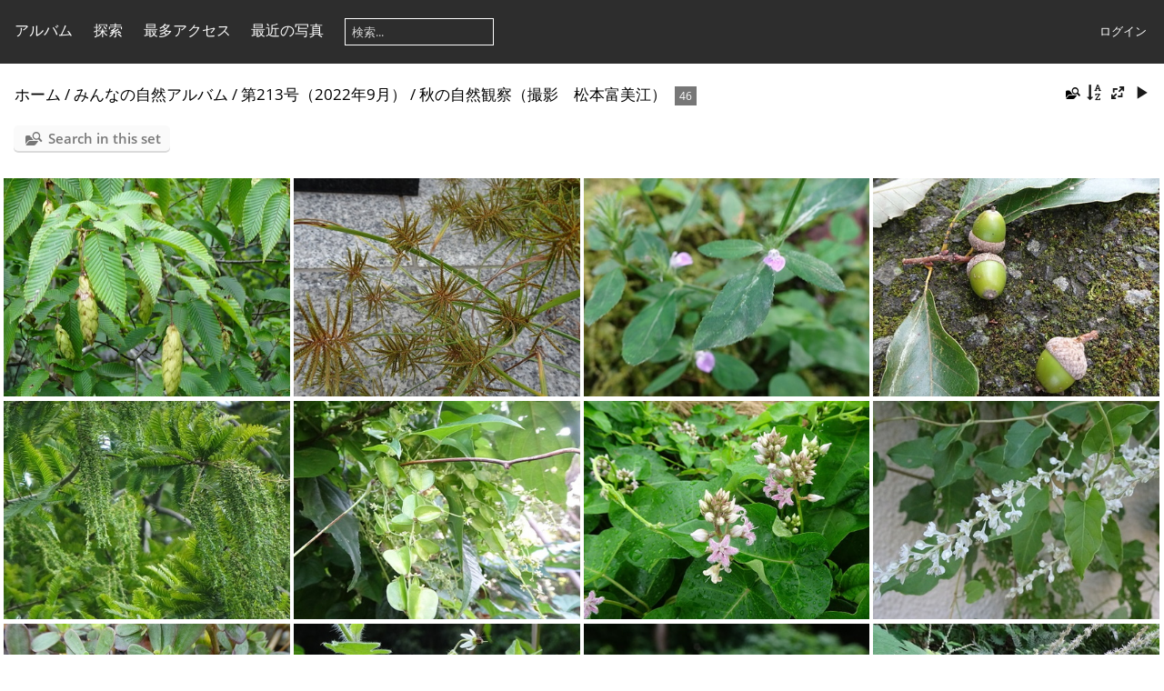

--- FILE ---
content_type: text/html; charset=utf-8
request_url: https://www.hirahaku.jp/piwigo/index.php?/category/314/start-15
body_size: 34926
content:
<!DOCTYPE html>
<html lang=ja dir=ltr>
<head>
<title>みんなの自然アルバム / 第213号（2022年9月） / 秋の自然観察（撮影　松本富美江）</title>
<link rel="shortcut icon" type="image/x-icon" href="themes/default/icon/favicon.ico">
<link rel="stylesheet" type="text/css" href="themes/modus/css/open-sans/open-sans.css"> <link rel="stylesheet" type="text/css" href="_data/combined/17eo7rn.css">   <link rel=canonical href="index.php?/category/314/start-15">
<meta name=viewport content="width=device-width,initial-scale=1">

<meta name="generator" content="Piwigo (aka PWG), see piwigo.org">

<meta name="description" content="みんなの自然アルバム / 第213号（2022年9月） / 秋の自然観察（撮影　松本富美江）">


<style type="text/css">
#thumbnails{text-align:justify;overflow:hidden;margin-left:1px;margin-right:5px}
#thumbnails>li{float:left;overflow:hidden;position:relative;margin-bottom:5px;margin-left:4px}#thumbnails>li>a{position:absolute;border:0}</style>
</head>

<body id=theCategoryPage class="section-categories category-314 " data-infos='{"section":"categories","category_id":"314"}'>




<aside id=menubar>
		<dl id=mbCategories>
<dt>
	<a href="index.php?/categories">アルバム</a>
</dt>
<dd>
  <ul>
    <li >
      <a href="index.php?/category/343"  title="イメージ: 8 - 2 サブアルバム">博物館文化祭</a>
      <span class="menuInfoCatByChild badge" title="イメージ: 8 - 2 サブアルバム">8</span>
      </li>
    
    <li >
      <a href="index.php?/category/270"  title="イメージ: 41 - 3 サブアルバム">令和4年度夏期特別展「野鳥愛」ワークシート</a>
      <span class="menuInfoCatByChild badge" title="イメージ: 41 - 3 サブアルバム">41</span>
      </li>
    
    <li >
      <a href="index.php?/category/20"  title="イメージ: 4 - このアルバム / イメージ: 5793 - 311 サブアルバム">みんなの自然アルバム</a>
      <span class="menuInfoCat badge" title="イメージ: 4 - このアルバム / イメージ: 5793 - 311 サブアルバム">5797</span>
    <ul>
    <li >
      <a href="index.php?/category/475"  title="イメージ: 63 - 2 サブアルバム">第252回（2025年12月）</a>
      <span class="menuInfoCatByChild badge" title="イメージ: 63 - 2 サブアルバム">63</span>
      </li>
    
    <li >
      <a href="index.php?/category/468"  title="イメージ: 71 - 6 サブアルバム">第251回（2025年11月）</a>
      <span class="menuInfoCatByChild badge" title="イメージ: 71 - 6 サブアルバム">71</span>
      </li>
    
    <li >
      <a href="index.php?/category/463"  title="イメージ: 62 - 4 サブアルバム">第250回（2025年10月）</a>
      <span class="menuInfoCatByChild badge" title="イメージ: 62 - 4 サブアルバム">62</span>
      </li>
    
    <li >
      <a href="index.php?/category/458"  title="イメージ: 46 - 4 サブアルバム">第249回（2025年9月）</a>
      <span class="menuInfoCatByChild badge" title="イメージ: 46 - 4 サブアルバム">46</span>
      </li>
    
    <li >
      <a href="index.php?/category/455"  title="イメージ: 26 - 2 サブアルバム">第248回（2025年8月）</a>
      <span class="menuInfoCatByChild badge" title="イメージ: 26 - 2 サブアルバム">26</span>
      </li>
    
    <li >
      <a href="index.php?/category/452"  title="イメージ: 27 - 2 サブアルバム">第247回（2025年7月）</a>
      <span class="menuInfoCatByChild badge" title="イメージ: 27 - 2 サブアルバム">27</span>
      </li>
    
    <li >
      <a href="index.php?/category/450"  title="イメージ: 26 - 1 サブアルバム">第246回（2025年6月）</a>
      <span class="menuInfoCatByChild badge" title="イメージ: 26 - 1 サブアルバム">26</span>
      </li>
    
    <li >
      <a href="index.php?/category/447"  title="イメージ: 46 - 2 サブアルバム">第245回（2025年5月）</a>
      <span class="menuInfoCatByChild badge" title="イメージ: 46 - 2 サブアルバム">46</span>
      </li>
    
    <li >
      <a href="index.php?/category/442"  title="イメージ: 85 - 3 サブアルバム">第244回（2025年4月）</a>
      <span class="menuInfoCatByChild badge" title="イメージ: 85 - 3 サブアルバム">85</span>
      </li>
    
    <li >
      <a href="index.php?/category/439"  title="イメージ: 76 - 2 サブアルバム">第243回（2025年3月）</a>
      <span class="menuInfoCatByChild badge" title="イメージ: 76 - 2 サブアルバム">76</span>
      </li>
    
    <li >
      <a href="index.php?/category/436"  title="イメージ: 95 - 2 サブアルバム">第242回（2025年2月）</a>
      <span class="menuInfoCatByChild badge" title="イメージ: 95 - 2 サブアルバム">95</span>
      </li>
    
    <li >
      <a href="index.php?/category/431"  title="イメージ: 81 - 2 サブアルバム">第241回（2025年1月）</a>
      <span class="menuInfoCatByChild badge" title="イメージ: 81 - 2 サブアルバム">81</span>
      </li>
    
    <li >
      <a href="index.php?/category/427"  title="イメージ: 82 - 3 サブアルバム">第240号（2024年12月）</a>
      <span class="menuInfoCatByChild badge" title="イメージ: 82 - 3 サブアルバム">82</span>
      </li>
    
    <li >
      <a href="index.php?/category/421"  title="イメージ: 85 - 4 サブアルバム">第239号（2024年11月）</a>
      <span class="menuInfoCatByChild badge" title="イメージ: 85 - 4 サブアルバム">85</span>
      </li>
    
    <li >
      <a href="index.php?/category/418"  title="イメージ: 66 - 2 サブアルバム">第238号（2024年10月）</a>
      <span class="menuInfoCatByChild badge" title="イメージ: 66 - 2 サブアルバム">66</span>
      </li>
    
    <li >
      <a href="index.php?/category/415"  title="イメージ: 57 - 2 サブアルバム">第237号（2024年9月）</a>
      <span class="menuInfoCatByChild badge" title="イメージ: 57 - 2 サブアルバム">57</span>
      </li>
    
    <li >
      <a href="index.php?/category/412"  title="イメージ: 43 - 2 サブアルバム">第236号（2024年8月）</a>
      <span class="menuInfoCatByChild badge" title="イメージ: 43 - 2 サブアルバム">43</span>
      </li>
    
    <li >
      <a href="index.php?/category/409"  title="イメージ: 27 - 2 サブアルバム">第235号（2024年7月）</a>
      <span class="menuInfoCatByChild badge" title="イメージ: 27 - 2 サブアルバム">27</span>
      </li>
    
    <li >
      <a href="index.php?/category/406"  title="イメージ: 62 - 2 サブアルバム">第234号（2024年6月）</a>
      <span class="menuInfoCatByChild badge" title="イメージ: 62 - 2 サブアルバム">62</span>
      </li>
    
    <li >
      <a href="index.php?/category/403"  title="イメージ: 41 - 2 サブアルバム">第233号（2024年5月）</a>
      <span class="menuInfoCatByChild badge" title="イメージ: 41 - 2 サブアルバム">41</span>
      </li>
    
    <li >
      <a href="index.php?/category/398"  title="イメージ: 70 - 4 サブアルバム">第232号（2024年4月）</a>
      <span class="menuInfoCatByChild badge" title="イメージ: 70 - 4 サブアルバム">70</span>
      </li>
    
    <li >
      <a href="index.php?/category/394"  title="イメージ: 85 - 3 サブアルバム">第231号（2024年3月）</a>
      <span class="menuInfoCatByChild badge" title="イメージ: 85 - 3 サブアルバム">85</span>
      </li>
    
    <li >
      <a href="index.php?/category/390"  title="イメージ: 78 - 3 サブアルバム">第230号（2024年2月）</a>
      <span class="menuInfoCatByChild badge" title="イメージ: 78 - 3 サブアルバム">78</span>
      </li>
    
    <li >
      <a href="index.php?/category/387"  title="イメージ: 83 - 2 サブアルバム">第229号（2024年1月）</a>
      <span class="menuInfoCatByChild badge" title="イメージ: 83 - 2 サブアルバム">83</span>
      </li>
    
    <li >
      <a href="index.php?/category/384"  title="イメージ: 67 - 2 サブアルバム">第228号（2023年12月）</a>
      <span class="menuInfoCatByChild badge" title="イメージ: 67 - 2 サブアルバム">67</span>
      </li>
    
    <li >
      <a href="index.php?/category/379"  title="イメージ: 95 - 4 サブアルバム">第227号（2023年11月）</a>
      <span class="menuInfoCatByChild badge" title="イメージ: 95 - 4 サブアルバム">95</span>
      </li>
    
    <li >
      <a href="index.php?/category/375"  title="イメージ: 59 - 3 サブアルバム">第226号（2023年10月）</a>
      <span class="menuInfoCatByChild badge" title="イメージ: 59 - 3 サブアルバム">59</span>
      </li>
    
    <li >
      <a href="index.php?/category/370"  title="イメージ: 54 - 4 サブアルバム">第225号（2023年9月）</a>
      <span class="menuInfoCatByChild badge" title="イメージ: 54 - 4 サブアルバム">54</span>
      </li>
    
    <li >
      <a href="index.php?/category/366"  title="イメージ: 57 - 3 サブアルバム">第224号（2023年8月）</a>
      <span class="menuInfoCatByChild badge" title="イメージ: 57 - 3 サブアルバム">57</span>
      </li>
    
    <li >
      <a href="index.php?/category/359"  title="イメージ: 90 - 6 サブアルバム">第223号（2023年7月）</a>
      <span class="menuInfoCatByChild badge" title="イメージ: 90 - 6 サブアルバム">90</span>
      </li>
    
    <li >
      <a href="index.php?/category/354"  title="イメージ: 104 - 4 サブアルバム">第222号（2023年6月）</a>
      <span class="menuInfoCatByChild badge" title="イメージ: 104 - 4 サブアルバム">104</span>
      </li>
    
    <li >
      <a href="index.php?/category/350"  title="イメージ: 103 - 3 サブアルバム">第221号（2023年5月）</a>
      <span class="menuInfoCatByChild badge" title="イメージ: 103 - 3 サブアルバム">103</span>
      </li>
    
    <li >
      <a href="index.php?/category/346"  title="イメージ: 115 - 3 サブアルバム">第220号（2023年4月）</a>
      <span class="menuInfoCatByChild badge" title="イメージ: 115 - 3 サブアルバム">115</span>
      </li>
    
    <li >
      <a href="index.php?/category/339"  title="イメージ: 91 - 3 サブアルバム">第219号（2023年3月）</a>
      <span class="menuInfoCatByChild badge" title="イメージ: 91 - 3 サブアルバム">91</span>
      </li>
    
    <li >
      <a href="index.php?/category/335"  title="イメージ: 69 - 3 サブアルバム">第218号（2023年2月）</a>
      <span class="menuInfoCatByChild badge" title="イメージ: 69 - 3 サブアルバム">69</span>
      </li>
    
    <li >
      <a href="index.php?/category/331"  title="イメージ: 84 - 3 サブアルバム">第217号（2023年1月）</a>
      <span class="menuInfoCatByChild badge" title="イメージ: 84 - 3 サブアルバム">84</span>
      </li>
    
    <li >
      <a href="index.php?/category/327"  title="イメージ: 66 - 3 サブアルバム">第216号（2022年12月）</a>
      <span class="menuInfoCatByChild badge" title="イメージ: 66 - 3 サブアルバム">66</span>
      </li>
    
    <li >
      <a href="index.php?/category/322"  title="イメージ: 89 - 4 サブアルバム">第215号（2022年11月）</a>
      <span class="menuInfoCatByChild badge" title="イメージ: 89 - 4 サブアルバム">89</span>
      </li>
    
    <li >
      <a href="index.php?/category/317"  title="イメージ: 113 - 4 サブアルバム">第214号（2022年10月）</a>
      <span class="menuInfoCatByChild badge" title="イメージ: 113 - 4 サブアルバム">113</span>
      </li>
    
    <li >
      <a href="index.php?/category/313" rel="up" title="イメージ: 89 - 3 サブアルバム">第213号（2022年9月）</a>
      <span class="menuInfoCatByChild badge" title="イメージ: 89 - 3 サブアルバム">89</span>
    <ul>
    <li >
      <a href="index.php?/category/316"  title="イメージ: 16 - このアルバム">平塚と大磯の野鳥（撮影　岡根武彦）</a>
      <span class="menuInfoCat badge" title="イメージ: 16 - このアルバム">16</span>
      </li>
    
    <li >
      <a href="index.php?/category/315"  title="イメージ: 27 - このアルバム">平塚と周辺の野鳥（撮影　鈴木真由美）</a>
      <span class="menuInfoCat badge" title="イメージ: 27 - このアルバム">27</span>
      </li>
    
    <li class="selected">
      <a href="index.php?/category/314"  title="イメージ: 46 - このアルバム">秋の自然観察（撮影　松本富美江）</a>
      <span class="menuInfoCat badge" title="イメージ: 46 - このアルバム">46</span>
      </li>
    </ul></li>
    <li >
      <a href="index.php?/category/308"  title="イメージ: 69 - 4 サブアルバム">第212号（2022年8月）</a>
      <span class="menuInfoCatByChild badge" title="イメージ: 69 - 4 サブアルバム">69</span>
      </li>
    
    <li >
      <a href="index.php?/category/303"  title="イメージ: 93 - 4 サブアルバム">第211号（2022年7月）</a>
      <span class="menuInfoCatByChild badge" title="イメージ: 93 - 4 サブアルバム">93</span>
      </li>
    
    <li >
      <a href="index.php?/category/297"  title="イメージ: 102 - 4 サブアルバム">第210号（2022年6月）</a>
      <span class="menuInfoCatByChild badge" title="イメージ: 102 - 4 サブアルバム">102</span>
      </li>
    
    <li >
      <a href="index.php?/category/292"  title="イメージ: 130 - 4 サブアルバム">第209号（2022年5月）</a>
      <span class="menuInfoCatByChild badge" title="イメージ: 130 - 4 サブアルバム">130</span>
      </li>
    
    <li >
      <a href="index.php?/category/273"  title="イメージ: 126 - 5 サブアルバム">第208号（2022年4月）</a>
      <span class="menuInfoCatByChild badge" title="イメージ: 126 - 5 サブアルバム">126</span>
      </li>
    
    <li >
      <a href="index.php?/category/172"  title="イメージ: 110 - 6 サブアルバム">第207号（2022年3月）</a>
      <span class="menuInfoCatByChild badge" title="イメージ: 110 - 6 サブアルバム">110</span>
      </li>
    
    <li >
      <a href="index.php?/category/168"  title="イメージ: 102 - 3 サブアルバム">第206号（2022年2月）</a>
      <span class="menuInfoCatByChild badge" title="イメージ: 102 - 3 サブアルバム">102</span>
      </li>
    
    <li >
      <a href="index.php?/category/163"  title="イメージ: 96 - 4 サブアルバム">第205号（2022年1月）</a>
      <span class="menuInfoCatByChild badge" title="イメージ: 96 - 4 サブアルバム">96</span>
      </li>
    
    <li >
      <a href="index.php?/category/157"  title="イメージ: 87 - 5 サブアルバム">第204号（2021年12月）</a>
      <span class="menuInfoCatByChild badge" title="イメージ: 87 - 5 サブアルバム">87</span>
      </li>
    
    <li >
      <a href="index.php?/category/150"  title="イメージ: 119 - 6 サブアルバム">第203号（2021年11月）</a>
      <span class="menuInfoCatByChild badge" title="イメージ: 119 - 6 サブアルバム">119</span>
      </li>
    
    <li >
      <a href="index.php?/category/146"  title="イメージ: 69 - 3 サブアルバム">第202号（2021年10月）</a>
      <span class="menuInfoCatByChild badge" title="イメージ: 69 - 3 サブアルバム">69</span>
      </li>
    
    <li >
      <a href="index.php?/category/134"  title="イメージ: 105 - 5 サブアルバム">第201号（2021年9月）</a>
      <span class="menuInfoCatByChild badge" title="イメージ: 105 - 5 サブアルバム">105</span>
      </li>
    
    <li >
      <a href="index.php?/category/129"  title="イメージ: 70 - 3 サブアルバム">第200号（2021年8月）</a>
      <span class="menuInfoCatByChild badge" title="イメージ: 70 - 3 サブアルバム">70</span>
      </li>
    
    <li >
      <a href="index.php?/category/123"  title="イメージ: 87 - 5 サブアルバム">第199号（2021年7月）</a>
      <span class="menuInfoCatByChild badge" title="イメージ: 87 - 5 サブアルバム">87</span>
      </li>
    
    <li >
      <a href="index.php?/category/115"  title="イメージ: 134 - 6 サブアルバム">第198号（2021年6月）</a>
      <span class="menuInfoCatByChild badge" title="イメージ: 134 - 6 サブアルバム">134</span>
      </li>
    
    <li >
      <a href="index.php?/category/108"  title="イメージ: 129 - 5 サブアルバム">第197号（2021年5月）</a>
      <span class="menuInfoCatByChild badge" title="イメージ: 129 - 5 サブアルバム">129</span>
      </li>
    
    <li >
      <a href="index.php?/category/102"  title="イメージ: 132 - 5 サブアルバム">第196号（2021年4月）</a>
      <span class="menuInfoCatByChild badge" title="イメージ: 132 - 5 サブアルバム">132</span>
      </li>
    
    <li >
      <a href="index.php?/category/97"  title="イメージ: 130 - 4 サブアルバム">第195号（2021年3月）</a>
      <span class="menuInfoCatByChild badge" title="イメージ: 130 - 4 サブアルバム">130</span>
      </li>
    
    <li >
      <a href="index.php?/category/92"  title="イメージ: 109 - 4 サブアルバム">第194号（2021年2月）</a>
      <span class="menuInfoCatByChild badge" title="イメージ: 109 - 4 サブアルバム">109</span>
      </li>
    
    <li >
      <a href="index.php?/category/88"  title="イメージ: 111 - 3 サブアルバム">第193号（2021年1月）</a>
      <span class="menuInfoCatByChild badge" title="イメージ: 111 - 3 サブアルバム">111</span>
      </li>
    
    <li >
      <a href="index.php?/category/82"  title="イメージ: 137 - 5 サブアルバム">第192号（2020年12月）</a>
      <span class="menuInfoCatByChild badge" title="イメージ: 137 - 5 サブアルバム">137</span>
      </li>
    
    <li >
      <a href="index.php?/category/77"  title="イメージ: 150 - 4 サブアルバム">第191号（2020年11月）</a>
      <span class="menuInfoCatByChild badge" title="イメージ: 150 - 4 サブアルバム">150</span>
      </li>
    
    <li >
      <a href="index.php?/category/72"  title="イメージ: 118 - 4 サブアルバム">第190号（2020年10月）</a>
      <span class="menuInfoCatByChild badge" title="イメージ: 118 - 4 サブアルバム">118</span>
      </li>
    
    <li >
      <a href="index.php?/category/66"  title="イメージ: 96 - 4 サブアルバム">第189号（2020年9月）</a>
      <span class="menuInfoCatByChild badge" title="イメージ: 96 - 4 サブアルバム">96</span>
      </li>
    
    <li >
      <a href="index.php?/category/53"  title="イメージ: 114 - 7 サブアルバム">第188号（2020年8月）</a>
      <span class="menuInfoCatByChild badge" title="イメージ: 114 - 7 サブアルバム">114</span>
      </li>
    
    <li >
      <a href="index.php?/category/49"  title="イメージ: 83 - 3 サブアルバム">第187号（2020年7月）</a>
      <span class="menuInfoCatByChild badge" title="イメージ: 83 - 3 サブアルバム">83</span>
      </li>
    
    <li >
      <a href="index.php?/category/43"  title="イメージ: 89 - 4 サブアルバム">第185/186号（2020年6月）</a>
      <span class="menuInfoCatByChild badge" title="イメージ: 89 - 4 サブアルバム">89</span>
      </li>
    
    <li >
      <a href="index.php?/category/22"  title="イメージ: 68 - 6 サブアルバム">第184号（2020年5月）</a>
      <span class="menuInfoCatByChild badge" title="イメージ: 68 - 6 サブアルバム">68</span>
      </li>
    </ul></li>
    <li >
      <a href="index.php?/category/4"  title="イメージ: 181 - 28 サブアルバム">野鳥写真館</a>
      <span class="menuInfoCatByChild badge" title="イメージ: 181 - 28 サブアルバム">181</span>
  </li></ul>

	<p class="totalImages">イメージ: 6027</p>
</dd>
	</dl>
		<dl id=mbSpecials>
<dt><a>探索</a></dt>
<dd>
	<ul><li><a href="index.php?/most_visited" title="最もアクセスされた写真を表示する">最多アクセス</a></li><li><a href="index.php?/recent_pics" title="最近の写真を表示する">最近の写真</a></li><li><a href="index.php?/recent_cats" title="最近更新されたアルバムを表示する">最近のアルバム</a></li><li><a href="random.php" title="一連のランダム写真を表示します。" rel="nofollow">ランダム写真</a></li><li><a href="index.php?/created-monthly-calendar" title="月ごとに写真の投稿日を表示します。" rel="nofollow">カレンダー</a></li><hr><li><a href="tags.php" title="利用可能なタグを表示する">タグ</a> (456)</li><li><a href="search.php" title="検索" rel="search">検索</a></li><li><a href="about.php" title="Piwigoについて">Piwigoについて</a></li><li><a href="notification.php" title="RSSフィード" rel="nofollow">通知</a></li></ul>
</dd>

	</dl>
	<dl id="mbMostVisited"><dt><a href="index.php?/most_visited" title="最もアクセスされた写真を表示する">最多アクセス</a></dt></dl>
<dl><dt><a href="index.php?/recent_pics" title="最近の写真を表示する">最近の写真</a></dt></dl>
<dl style="float:none">
	<form style="margin:0;display:inline" action="qsearch.php" method=get id=quicksearch onsubmit="return this.q.value!='';">
		<input type="text" name=q id=qsearchInput placeholder="検索..." >
	</form>
</dl>
<dl style="float:right;margin-top:3px">
	<dt style="font-size:100%;font-weight:normal;padding-left:15px"><a href="identification.php" rel=nofollow>ログイン</a></dt>
	<dd style="right:0">
		<ul>
		<li><a href="identification.php" rel="nofollow">ログイン</a></li>
		<li><a href="register.php" title="新しいアカウントを作成する" rel="nofollow">登録</a></li>
		<li><a href="password.php" title="パスワードを忘れましたか?" rel="nofollow">パスワードを忘れましたか?</a></li>
		</ul>
<form method=post action="identification.php" id=quickconnect><fieldset><legend>クイック接続</legend><p><label for=userX>ユーザ名</label><br><input type=text name=username id=userX value="" style="width:99%"></p><p><label for=passX>パスワード</label><br><input type=password name=password id=passX style="width:99%"></p><p><label>自動ログイン&nbsp;<input type=checkbox name=remember_me value=1></label></p><p><input type=hidden name=redirect value="%2Fpiwigo%2Findex.php%3F%2Fcategory%2F314%2Fstart-15"><input type=submit name=login value="送信"></p></fieldset></form>
	</dd>
</dl>

</aside>
<a id="menuSwitcher" class="pwg-button" title="メニュー"><span class="pwg-icon pwg-icon-menu"></span></a>




<div id="content" class="content contentWithMenu">
<div class="titrePage">
	<a id=albumActionsSwitcher class=pwg-button><span class="pwg-icon pwg-icon-ellipsis"></span></a><ul class="categoryActions">
	  
    <li id="cmdSearchInSet"><a href="search.php?cat_id=314" title="Search in this set" class="pwg-state-default pwg-button">
      <span class="gallery-icon-search-folder"></span><span class="pwg-button-text">Search in this set</span>
    </a></li>
		<li><a id="sortOrderLink" title="並び順" class="pwg-state-default pwg-button" rel="nofollow"><span class="pwg-icon pwg-icon-sort"></span><span class="pwg-button-text">並び順</span></a><div id="sortOrderBox" class="switchBox"><div class="switchBoxTitle">並び順</div><span style="visibility:hidden">&#x2714; </span><a href="index.php?/category/314/start-15&amp;image_order=0" rel="nofollow">デフォルト</a><br><span style="visibility:hidden">&#x2714; </span><a href="index.php?/category/314/start-15&amp;image_order=1" rel="nofollow">写真題名, A &rarr; Z</a><br><span style="visibility:hidden">&#x2714; </span><a href="index.php?/category/314/start-15&amp;image_order=2" rel="nofollow">写真題名, Z &rarr; A</a><br><span style="visibility:hidden">&#x2714; </span><a href="index.php?/category/314/start-15&amp;image_order=3" rel="nofollow">作成日, 新 &rarr; 旧</a><br><span style="visibility:hidden">&#x2714; </span><a href="index.php?/category/314/start-15&amp;image_order=4" rel="nofollow">作成日, 旧 &rarr; 新</a><br><span>&#x2714; </span>掲載日, 新 &rarr; 旧<br><span style="visibility:hidden">&#x2714; </span><a href="index.php?/category/314/start-15&amp;image_order=6" rel="nofollow">掲載日, 旧 &rarr; 新</a><br><span style="visibility:hidden">&#x2714; </span><a href="index.php?/category/314/start-15&amp;image_order=9" rel="nofollow">訪問, 高 &rarr; 低</a><br><span style="visibility:hidden">&#x2714; </span><a href="index.php?/category/314/start-15&amp;image_order=10" rel="nofollow">訪問, 低 &rarr; 高</a></div></li>
		<li><a id="derivativeSwitchLink" title="画像のサイズ" class="pwg-state-default pwg-button" rel="nofollow"><span class="pwg-icon pwg-icon-sizes"></span><span class="pwg-button-text">画像のサイズ</span></a><div id="derivativeSwitchBox" class="switchBox"><div class="switchBoxTitle">画像のサイズ</div><span style="visibility:hidden">&#x2714; </span><a href="index.php?/category/314/start-15&amp;display=square" rel="nofollow">四角</a><br><span style="visibility:hidden">&#x2714; </span><a href="index.php?/category/314/start-15&amp;display=thumb" rel="nofollow">サムネール</a><br><span>&#x2714; </span>XXS 小さい<br><span style="visibility:hidden">&#x2714; </span><a href="index.php?/category/314/start-15&amp;display=xsmall" rel="nofollow">XS　最も小さい</a><br><span style="visibility:hidden">&#x2714; </span><a href="index.php?/category/314/start-15&amp;display=small" rel="nofollow">小</a><br><span style="visibility:hidden">&#x2714; </span><a href="index.php?/category/314/start-15&amp;display=medium" rel="nofollow">中</a><br><span style="visibility:hidden">&#x2714; </span><a href="index.php?/category/314/start-15&amp;display=large" rel="nofollow">大</a></div></li>

		<li id="cmdSlideshow"><a href="picture.php?/3978/category/314&amp;slideshow=" title="スライドショー" class="pwg-state-default pwg-button" rel="nofollow"><span class="pwg-icon pwg-icon-slideshow"></span><span class="pwg-button-text">スライドショー</span></a></li>
	</ul>

<h2><a href="/piwigo/">ホーム</a> / <a href="index.php?/category/20">みんなの自然アルバム</a> / <a href="index.php?/category/313">第213号（2022年9月）</a> / <a href="index.php?/category/314">秋の自然観察（撮影　松本富美江）</a> <span class="badge nb_items">46</span></h2>



</div>





<div class="mcs-side-results search-in-set-button">
  <div>
    <p><a href="search.php?cat_id=314" class="gallery-icon-search-folder">Search in this set</a></p>
  </div>
</div>






<div class="loader"><img src="themes/default/images/ajax_loader.gif"></div>

<ul class="thumbnails" id="thumbnails">
  <li class="path-ext-jpg file-ext-jpg" style=width:325px;height:240px><a href="picture.php?/3978/category/314"><img src="_data/i/upload/2022/09/29/20220929054954-56d54852-xs.jpg" width=325 height=240 alt="クマシデ2022.09.08平塚（撮影　松本富美江）"></a><div class=overDesc>クマシデ2022.09.08平塚（撮影　松本富美江）</div></li>
<li class="path-ext-jpg file-ext-jpg" style=width:325px;height:240px><a href="picture.php?/3977/category/314"><img src="_data/i/upload/2022/09/29/20220929054953-6a2a2eb5-xs.jpg" width=325 height=240 alt="カヤツリグサ2022.09.08平塚（撮影　松本富美江）"></a><div class=overDesc>カヤツリグサ2022.09.08平塚（撮影　松本富美江）</div></li>
<li class="path-ext-jpg file-ext-jpg" style=width:325px;height:240px><a href="picture.php?/3976/category/314"><img src="_data/i/upload/2022/09/29/20220929054953-578ad6d8-xs.jpg" width=325 height=240 alt="キツネノマゴ2022.09.08平塚（撮影　松本富美江）"></a><div class=overDesc>キツネノマゴ2022.09.08平塚（撮影　松本富美江）</div></li>
<li class="path-ext-jpg file-ext-jpg" style=width:325px;height:240px><a href="picture.php?/3975/category/314"><img src="_data/i/upload/2022/09/29/20220929054952-72baeca3-xs.jpg" width=325 height=240 alt="やっぱり秋です、ドングリ（コナラ）2022.09.08平塚（撮影　松本富美江）"></a><div class=overDesc>やっぱり秋です、ドングリ（コナラ）2022.09.08平塚（撮影　松本富美江）</div></li>
<li class="path-ext-jpg file-ext-jpg" style=width:325px;height:240px><a href="picture.php?/3974/category/314"><img src="_data/i/upload/2022/09/29/20220929054952-d49576e5-xs.jpg" width=325 height=240 alt="メタセコイヤの花2022.09.08平塚（撮影　松本富美江）"></a><div class=overDesc>メタセコイヤの花2022.09.08平塚（撮影　松本富美江）</div></li>
<li class="path-ext-jpg file-ext-jpg" style=width:325px;height:240px><a href="picture.php?/3972/category/314"><img src="_data/i/upload/2022/09/29/20220929054951-516c4a43-xs.jpg" width=325 height=240 alt="オニドコロ実2022.09.02平塚（撮影　松本富美江）"></a><div class=overDesc>オニドコロ実2022.09.02平塚（撮影　松本富美江）</div></li>
<li class="path-ext-jpg file-ext-jpg" style=width:325px;height:240px><a href="picture.php?/3971/category/314"><img src="_data/i/upload/2022/09/29/20220929054951-b0883f8f-xs.jpg" width=325 height=240 alt="ガガイモ2022.09.01平塚（撮影　松本富美江）"></a><div class=overDesc>ガガイモ2022.09.01平塚（撮影　松本富美江）</div></li>
<li class="path-ext-jpg file-ext-jpg" style=width:325px;height:240px><a href="picture.php?/3973/category/314"><img src="_data/i/upload/2022/09/29/20220929054951-9d767b5e-xs.jpg" width=325 height=240 alt="ツルドクダミ2022.09.02平塚（撮影　松本富美江）"></a><div class=overDesc>ツルドクダミ2022.09.02平塚（撮影　松本富美江）</div></li>
<li class="path-ext-jpg file-ext-jpg" style=width:325px;height:240px><a href="picture.php?/3970/category/314"><img src="_data/i/upload/2022/09/29/20220929054950-77e1acb6-xs.jpg" width=325 height=240 alt="スベリヒユ2022.09.01平塚（撮影　松本富美江）"></a><div class=overDesc>スベリヒユ2022.09.01平塚（撮影　松本富美江）</div></li>
<li class="path-ext-jpg file-ext-jpg" style=width:325px;height:240px><a href="picture.php?/3969/category/314"><img src="_data/i/upload/2022/09/29/20220929054950-f597feb0-xs.jpg" width=325 height=240 alt="ヒヨドリジョウゴ2022.08.23平塚（撮影　松本富美江）"></a><div class=overDesc>ヒヨドリジョウゴ2022.08.23平塚（撮影　松本富美江）</div></li>
<li class="path-ext-jpg file-ext-jpg" style=width:325px;height:240px><a href="picture.php?/3966/category/314"><img src="_data/i/upload/2022/09/29/20220929054946-5b62f7b1-xs.jpg" width=325 height=240 alt="ママコノシリヌグイ2022.08.25平塚（撮影　松本富美江）"></a><div class=overDesc>ママコノシリヌグイ2022.08.25平塚（撮影　松本富美江）</div></li>
<li class="path-ext-jpg file-ext-jpg" style=width:325px;height:240px><a href="picture.php?/3968/category/314"><img src="_data/i/upload/2022/09/29/20220929054946-79071a72-xs.jpg" width=325 height=240 alt="ヤブマオ2022.08.23平塚（撮影　松本富美江）"></a><div class=overDesc>ヤブマオ2022.08.23平塚（撮影　松本富美江）</div></li>
<li class="path-ext-jpg file-ext-jpg" style=width:325px;height:240px><a href="picture.php?/3967/category/314"><img src="_data/i/upload/2022/09/29/20220929054946-f4acf4a1-xs.jpg" width=325 height=240 alt="切り株からの芽出し（クスノキ）2022.08.23平塚（撮影　松本富美江）"></a><div class=overDesc>切り株からの芽出し（クスノキ）2022.08.23平塚（撮影　松本富美江）</div></li>
<li class="path-ext-jpg file-ext-jpg" style=width:325px;height:240px><a href="picture.php?/3965/category/314"><img src="_data/i/upload/2022/09/29/20220929054945-cfc61957-xs.jpg" width=325 height=240 alt="キツネノカミソリ2022.08.25平塚（撮影　松本富美江）"></a><div class=overDesc>キツネノカミソリ2022.08.25平塚（撮影　松本富美江）</div></li>
<li class="path-ext-jpg file-ext-jpg" style=width:325px;height:240px><a href="picture.php?/3964/category/314"><img src="_data/i/upload/2022/09/29/20220929054945-93a70995-xs.jpg" width=325 height=240 alt="サンゴジュ2022.08.25平塚（撮影　松本富美江）"></a><div class=overDesc>サンゴジュ2022.08.25平塚（撮影　松本富美江）</div></li>

</ul>

<div class="navigationBar">
  <span class="navFirstLast"><a href="index.php?/category/314" rel="first">最初へ</a> |</span>
  <span class="navPrevNext"><a href="index.php?/category/314" rel="prev">前へ</a> |</span>
          <a href="index.php?/category/314">1</a>
            <span class="pageNumberSelected">2</span>
            <a href="index.php?/category/314/start-30">3</a>
            <a href="index.php?/category/314/start-45">4</a>
      <span class="navPrevNext">| <a href="index.php?/category/314/start-30" rel="next">次へ</a></span>
  <span class="navFirstLast">| <a href="index.php?/category/314/start-45" rel="last">最後へ</a></span>
</div>

</div><div id="copyright">
	Powered by	<a href="https://piwigo.org">Piwigo</a>
	
<script type="text/javascript" src="_data/combined/nvr5qx.js"></script>
<script type="text/javascript">//<![CDATA[

var h = jQuery("#theHeader div.banner").css("height");
		var d = jQuery("#menuSwitcher").css("padding-top");

		jQuery(document).ready(function(){
			if( jQuery('#theHeader div.banner').is(':visible') && jQuery("body").css("display") == "flex"){
				jQuery("#menuSwitcher").css("padding-top",parseInt(h)+parseInt(d));
			};
		});
rvgtProcessor=new RVGThumbs({hMargin:4,rowHeight:240});
try{document.cookie="caps="+(window.devicePixelRatio?window.devicePixelRatio:1)+"x"+document.documentElement.clientWidth+"x"+document.documentElement.clientHeight+";path=/piwigo/"}catch(er){document.cookie="caps=1x1x1x"+err.message;}
(window.SwitchBox=window.SwitchBox||[]).push("#sortOrderLink", "#sortOrderBox");
(window.SwitchBox=window.SwitchBox||[]).push("#derivativeSwitchLink", "#derivativeSwitchBox");
//]]></script>
<script type="text/javascript">
(function() {
var s,after = document.getElementsByTagName('script')[document.getElementsByTagName('script').length-1];
s=document.createElement('script'); s.type='text/javascript'; s.async=true; s.src='_data/combined/1b1w863.js';
after = after.parentNode.insertBefore(s, after);
})();
</script>
</div></body>
</html>